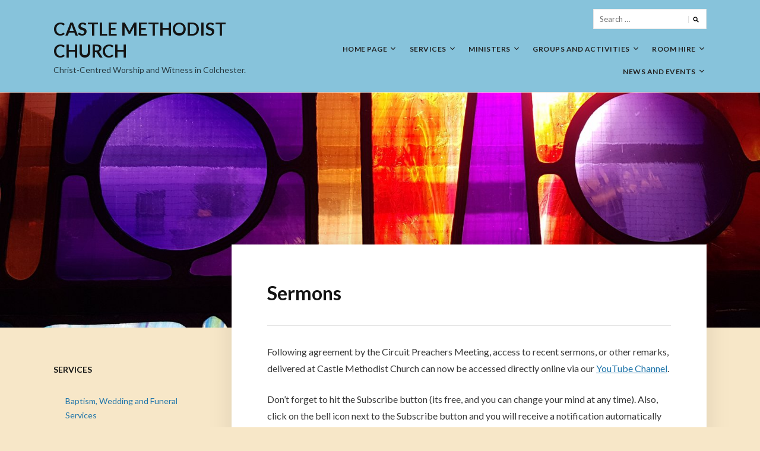

--- FILE ---
content_type: text/html; charset=UTF-8
request_url: http://www.castlemethodistchurch.org.uk/index.php/services/sermons/
body_size: 10208
content:
<!DOCTYPE html>
<html lang="en-GB">
<head>
<meta charset="UTF-8">
<meta name="viewport" content="width=device-width, initial-scale=1">
<link rel="profile" href="http://gmpg.org/xfn/11">

<title>Sermons &#8211; Castle Methodist Church</title>
<meta name='robots' content='max-image-preview:large' />
<link rel='dns-prefetch' href='//fonts.googleapis.com' />
<link rel="alternate" type="application/rss+xml" title="Castle Methodist Church &raquo; Feed" href="http://www.castlemethodistchurch.org.uk/index.php/feed/" />
<link rel="alternate" type="application/rss+xml" title="Castle Methodist Church &raquo; Comments Feed" href="http://www.castlemethodistchurch.org.uk/index.php/comments/feed/" />
		<!-- This site uses the Google Analytics by MonsterInsights plugin v9.10.0 - Using Analytics tracking - https://www.monsterinsights.com/ -->
							<script src="//www.googletagmanager.com/gtag/js?id=G-VEDBDNEQQC"  data-cfasync="false" data-wpfc-render="false" type="text/javascript" async></script>
			<script data-cfasync="false" data-wpfc-render="false" type="text/javascript">
				var mi_version = '9.10.0';
				var mi_track_user = true;
				var mi_no_track_reason = '';
								var MonsterInsightsDefaultLocations = {"page_location":"http:\/\/www.castlemethodistchurch.org.uk\/services\/sermons\/"};
								if ( typeof MonsterInsightsPrivacyGuardFilter === 'function' ) {
					var MonsterInsightsLocations = (typeof MonsterInsightsExcludeQuery === 'object') ? MonsterInsightsPrivacyGuardFilter( MonsterInsightsExcludeQuery ) : MonsterInsightsPrivacyGuardFilter( MonsterInsightsDefaultLocations );
				} else {
					var MonsterInsightsLocations = (typeof MonsterInsightsExcludeQuery === 'object') ? MonsterInsightsExcludeQuery : MonsterInsightsDefaultLocations;
				}

								var disableStrs = [
										'ga-disable-G-VEDBDNEQQC',
									];

				/* Function to detect opted out users */
				function __gtagTrackerIsOptedOut() {
					for (var index = 0; index < disableStrs.length; index++) {
						if (document.cookie.indexOf(disableStrs[index] + '=true') > -1) {
							return true;
						}
					}

					return false;
				}

				/* Disable tracking if the opt-out cookie exists. */
				if (__gtagTrackerIsOptedOut()) {
					for (var index = 0; index < disableStrs.length; index++) {
						window[disableStrs[index]] = true;
					}
				}

				/* Opt-out function */
				function __gtagTrackerOptout() {
					for (var index = 0; index < disableStrs.length; index++) {
						document.cookie = disableStrs[index] + '=true; expires=Thu, 31 Dec 2099 23:59:59 UTC; path=/';
						window[disableStrs[index]] = true;
					}
				}

				if ('undefined' === typeof gaOptout) {
					function gaOptout() {
						__gtagTrackerOptout();
					}
				}
								window.dataLayer = window.dataLayer || [];

				window.MonsterInsightsDualTracker = {
					helpers: {},
					trackers: {},
				};
				if (mi_track_user) {
					function __gtagDataLayer() {
						dataLayer.push(arguments);
					}

					function __gtagTracker(type, name, parameters) {
						if (!parameters) {
							parameters = {};
						}

						if (parameters.send_to) {
							__gtagDataLayer.apply(null, arguments);
							return;
						}

						if (type === 'event') {
														parameters.send_to = monsterinsights_frontend.v4_id;
							var hookName = name;
							if (typeof parameters['event_category'] !== 'undefined') {
								hookName = parameters['event_category'] + ':' + name;
							}

							if (typeof MonsterInsightsDualTracker.trackers[hookName] !== 'undefined') {
								MonsterInsightsDualTracker.trackers[hookName](parameters);
							} else {
								__gtagDataLayer('event', name, parameters);
							}
							
						} else {
							__gtagDataLayer.apply(null, arguments);
						}
					}

					__gtagTracker('js', new Date());
					__gtagTracker('set', {
						'developer_id.dZGIzZG': true,
											});
					if ( MonsterInsightsLocations.page_location ) {
						__gtagTracker('set', MonsterInsightsLocations);
					}
										__gtagTracker('config', 'G-VEDBDNEQQC', {"forceSSL":"true"} );
										window.gtag = __gtagTracker;										(function () {
						/* https://developers.google.com/analytics/devguides/collection/analyticsjs/ */
						/* ga and __gaTracker compatibility shim. */
						var noopfn = function () {
							return null;
						};
						var newtracker = function () {
							return new Tracker();
						};
						var Tracker = function () {
							return null;
						};
						var p = Tracker.prototype;
						p.get = noopfn;
						p.set = noopfn;
						p.send = function () {
							var args = Array.prototype.slice.call(arguments);
							args.unshift('send');
							__gaTracker.apply(null, args);
						};
						var __gaTracker = function () {
							var len = arguments.length;
							if (len === 0) {
								return;
							}
							var f = arguments[len - 1];
							if (typeof f !== 'object' || f === null || typeof f.hitCallback !== 'function') {
								if ('send' === arguments[0]) {
									var hitConverted, hitObject = false, action;
									if ('event' === arguments[1]) {
										if ('undefined' !== typeof arguments[3]) {
											hitObject = {
												'eventAction': arguments[3],
												'eventCategory': arguments[2],
												'eventLabel': arguments[4],
												'value': arguments[5] ? arguments[5] : 1,
											}
										}
									}
									if ('pageview' === arguments[1]) {
										if ('undefined' !== typeof arguments[2]) {
											hitObject = {
												'eventAction': 'page_view',
												'page_path': arguments[2],
											}
										}
									}
									if (typeof arguments[2] === 'object') {
										hitObject = arguments[2];
									}
									if (typeof arguments[5] === 'object') {
										Object.assign(hitObject, arguments[5]);
									}
									if ('undefined' !== typeof arguments[1].hitType) {
										hitObject = arguments[1];
										if ('pageview' === hitObject.hitType) {
											hitObject.eventAction = 'page_view';
										}
									}
									if (hitObject) {
										action = 'timing' === arguments[1].hitType ? 'timing_complete' : hitObject.eventAction;
										hitConverted = mapArgs(hitObject);
										__gtagTracker('event', action, hitConverted);
									}
								}
								return;
							}

							function mapArgs(args) {
								var arg, hit = {};
								var gaMap = {
									'eventCategory': 'event_category',
									'eventAction': 'event_action',
									'eventLabel': 'event_label',
									'eventValue': 'event_value',
									'nonInteraction': 'non_interaction',
									'timingCategory': 'event_category',
									'timingVar': 'name',
									'timingValue': 'value',
									'timingLabel': 'event_label',
									'page': 'page_path',
									'location': 'page_location',
									'title': 'page_title',
									'referrer' : 'page_referrer',
								};
								for (arg in args) {
																		if (!(!args.hasOwnProperty(arg) || !gaMap.hasOwnProperty(arg))) {
										hit[gaMap[arg]] = args[arg];
									} else {
										hit[arg] = args[arg];
									}
								}
								return hit;
							}

							try {
								f.hitCallback();
							} catch (ex) {
							}
						};
						__gaTracker.create = newtracker;
						__gaTracker.getByName = newtracker;
						__gaTracker.getAll = function () {
							return [];
						};
						__gaTracker.remove = noopfn;
						__gaTracker.loaded = true;
						window['__gaTracker'] = __gaTracker;
					})();
									} else {
										console.log("");
					(function () {
						function __gtagTracker() {
							return null;
						}

						window['__gtagTracker'] = __gtagTracker;
						window['gtag'] = __gtagTracker;
					})();
									}
			</script>
							<!-- / Google Analytics by MonsterInsights -->
		<script type="text/javascript">
window._wpemojiSettings = {"baseUrl":"https:\/\/s.w.org\/images\/core\/emoji\/14.0.0\/72x72\/","ext":".png","svgUrl":"https:\/\/s.w.org\/images\/core\/emoji\/14.0.0\/svg\/","svgExt":".svg","source":{"concatemoji":"http:\/\/www.castlemethodistchurch.org.uk\/wp-includes\/js\/wp-emoji-release.min.js?ver=6.1.9"}};
/*! This file is auto-generated */
!function(e,a,t){var n,r,o,i=a.createElement("canvas"),p=i.getContext&&i.getContext("2d");function s(e,t){var a=String.fromCharCode,e=(p.clearRect(0,0,i.width,i.height),p.fillText(a.apply(this,e),0,0),i.toDataURL());return p.clearRect(0,0,i.width,i.height),p.fillText(a.apply(this,t),0,0),e===i.toDataURL()}function c(e){var t=a.createElement("script");t.src=e,t.defer=t.type="text/javascript",a.getElementsByTagName("head")[0].appendChild(t)}for(o=Array("flag","emoji"),t.supports={everything:!0,everythingExceptFlag:!0},r=0;r<o.length;r++)t.supports[o[r]]=function(e){if(p&&p.fillText)switch(p.textBaseline="top",p.font="600 32px Arial",e){case"flag":return s([127987,65039,8205,9895,65039],[127987,65039,8203,9895,65039])?!1:!s([55356,56826,55356,56819],[55356,56826,8203,55356,56819])&&!s([55356,57332,56128,56423,56128,56418,56128,56421,56128,56430,56128,56423,56128,56447],[55356,57332,8203,56128,56423,8203,56128,56418,8203,56128,56421,8203,56128,56430,8203,56128,56423,8203,56128,56447]);case"emoji":return!s([129777,127995,8205,129778,127999],[129777,127995,8203,129778,127999])}return!1}(o[r]),t.supports.everything=t.supports.everything&&t.supports[o[r]],"flag"!==o[r]&&(t.supports.everythingExceptFlag=t.supports.everythingExceptFlag&&t.supports[o[r]]);t.supports.everythingExceptFlag=t.supports.everythingExceptFlag&&!t.supports.flag,t.DOMReady=!1,t.readyCallback=function(){t.DOMReady=!0},t.supports.everything||(n=function(){t.readyCallback()},a.addEventListener?(a.addEventListener("DOMContentLoaded",n,!1),e.addEventListener("load",n,!1)):(e.attachEvent("onload",n),a.attachEvent("onreadystatechange",function(){"complete"===a.readyState&&t.readyCallback()})),(e=t.source||{}).concatemoji?c(e.concatemoji):e.wpemoji&&e.twemoji&&(c(e.twemoji),c(e.wpemoji)))}(window,document,window._wpemojiSettings);
</script>
<style type="text/css">
img.wp-smiley,
img.emoji {
	display: inline !important;
	border: none !important;
	box-shadow: none !important;
	height: 1em !important;
	width: 1em !important;
	margin: 0 0.07em !important;
	vertical-align: -0.1em !important;
	background: none !important;
	padding: 0 !important;
}
</style>
	<link rel='stylesheet' id='wp-block-library-css' href='http://www.castlemethodistchurch.org.uk/wp-includes/css/dist/block-library/style.min.css?ver=6.1.9' type='text/css' media='all' />
<link rel='stylesheet' id='classic-theme-styles-css' href='http://www.castlemethodistchurch.org.uk/wp-includes/css/classic-themes.min.css?ver=1' type='text/css' media='all' />
<style id='global-styles-inline-css' type='text/css'>
body{--wp--preset--color--black: #000000;--wp--preset--color--cyan-bluish-gray: #abb8c3;--wp--preset--color--white: #ffffff;--wp--preset--color--pale-pink: #f78da7;--wp--preset--color--vivid-red: #cf2e2e;--wp--preset--color--luminous-vivid-orange: #ff6900;--wp--preset--color--luminous-vivid-amber: #fcb900;--wp--preset--color--light-green-cyan: #7bdcb5;--wp--preset--color--vivid-green-cyan: #00d084;--wp--preset--color--pale-cyan-blue: #8ed1fc;--wp--preset--color--vivid-cyan-blue: #0693e3;--wp--preset--color--vivid-purple: #9b51e0;--wp--preset--gradient--vivid-cyan-blue-to-vivid-purple: linear-gradient(135deg,rgba(6,147,227,1) 0%,rgb(155,81,224) 100%);--wp--preset--gradient--light-green-cyan-to-vivid-green-cyan: linear-gradient(135deg,rgb(122,220,180) 0%,rgb(0,208,130) 100%);--wp--preset--gradient--luminous-vivid-amber-to-luminous-vivid-orange: linear-gradient(135deg,rgba(252,185,0,1) 0%,rgba(255,105,0,1) 100%);--wp--preset--gradient--luminous-vivid-orange-to-vivid-red: linear-gradient(135deg,rgba(255,105,0,1) 0%,rgb(207,46,46) 100%);--wp--preset--gradient--very-light-gray-to-cyan-bluish-gray: linear-gradient(135deg,rgb(238,238,238) 0%,rgb(169,184,195) 100%);--wp--preset--gradient--cool-to-warm-spectrum: linear-gradient(135deg,rgb(74,234,220) 0%,rgb(151,120,209) 20%,rgb(207,42,186) 40%,rgb(238,44,130) 60%,rgb(251,105,98) 80%,rgb(254,248,76) 100%);--wp--preset--gradient--blush-light-purple: linear-gradient(135deg,rgb(255,206,236) 0%,rgb(152,150,240) 100%);--wp--preset--gradient--blush-bordeaux: linear-gradient(135deg,rgb(254,205,165) 0%,rgb(254,45,45) 50%,rgb(107,0,62) 100%);--wp--preset--gradient--luminous-dusk: linear-gradient(135deg,rgb(255,203,112) 0%,rgb(199,81,192) 50%,rgb(65,88,208) 100%);--wp--preset--gradient--pale-ocean: linear-gradient(135deg,rgb(255,245,203) 0%,rgb(182,227,212) 50%,rgb(51,167,181) 100%);--wp--preset--gradient--electric-grass: linear-gradient(135deg,rgb(202,248,128) 0%,rgb(113,206,126) 100%);--wp--preset--gradient--midnight: linear-gradient(135deg,rgb(2,3,129) 0%,rgb(40,116,252) 100%);--wp--preset--duotone--dark-grayscale: url('#wp-duotone-dark-grayscale');--wp--preset--duotone--grayscale: url('#wp-duotone-grayscale');--wp--preset--duotone--purple-yellow: url('#wp-duotone-purple-yellow');--wp--preset--duotone--blue-red: url('#wp-duotone-blue-red');--wp--preset--duotone--midnight: url('#wp-duotone-midnight');--wp--preset--duotone--magenta-yellow: url('#wp-duotone-magenta-yellow');--wp--preset--duotone--purple-green: url('#wp-duotone-purple-green');--wp--preset--duotone--blue-orange: url('#wp-duotone-blue-orange');--wp--preset--font-size--small: 13px;--wp--preset--font-size--medium: 20px;--wp--preset--font-size--large: 36px;--wp--preset--font-size--x-large: 42px;--wp--preset--spacing--20: 0.44rem;--wp--preset--spacing--30: 0.67rem;--wp--preset--spacing--40: 1rem;--wp--preset--spacing--50: 1.5rem;--wp--preset--spacing--60: 2.25rem;--wp--preset--spacing--70: 3.38rem;--wp--preset--spacing--80: 5.06rem;}:where(.is-layout-flex){gap: 0.5em;}body .is-layout-flow > .alignleft{float: left;margin-inline-start: 0;margin-inline-end: 2em;}body .is-layout-flow > .alignright{float: right;margin-inline-start: 2em;margin-inline-end: 0;}body .is-layout-flow > .aligncenter{margin-left: auto !important;margin-right: auto !important;}body .is-layout-constrained > .alignleft{float: left;margin-inline-start: 0;margin-inline-end: 2em;}body .is-layout-constrained > .alignright{float: right;margin-inline-start: 2em;margin-inline-end: 0;}body .is-layout-constrained > .aligncenter{margin-left: auto !important;margin-right: auto !important;}body .is-layout-constrained > :where(:not(.alignleft):not(.alignright):not(.alignfull)){max-width: var(--wp--style--global--content-size);margin-left: auto !important;margin-right: auto !important;}body .is-layout-constrained > .alignwide{max-width: var(--wp--style--global--wide-size);}body .is-layout-flex{display: flex;}body .is-layout-flex{flex-wrap: wrap;align-items: center;}body .is-layout-flex > *{margin: 0;}:where(.wp-block-columns.is-layout-flex){gap: 2em;}.has-black-color{color: var(--wp--preset--color--black) !important;}.has-cyan-bluish-gray-color{color: var(--wp--preset--color--cyan-bluish-gray) !important;}.has-white-color{color: var(--wp--preset--color--white) !important;}.has-pale-pink-color{color: var(--wp--preset--color--pale-pink) !important;}.has-vivid-red-color{color: var(--wp--preset--color--vivid-red) !important;}.has-luminous-vivid-orange-color{color: var(--wp--preset--color--luminous-vivid-orange) !important;}.has-luminous-vivid-amber-color{color: var(--wp--preset--color--luminous-vivid-amber) !important;}.has-light-green-cyan-color{color: var(--wp--preset--color--light-green-cyan) !important;}.has-vivid-green-cyan-color{color: var(--wp--preset--color--vivid-green-cyan) !important;}.has-pale-cyan-blue-color{color: var(--wp--preset--color--pale-cyan-blue) !important;}.has-vivid-cyan-blue-color{color: var(--wp--preset--color--vivid-cyan-blue) !important;}.has-vivid-purple-color{color: var(--wp--preset--color--vivid-purple) !important;}.has-black-background-color{background-color: var(--wp--preset--color--black) !important;}.has-cyan-bluish-gray-background-color{background-color: var(--wp--preset--color--cyan-bluish-gray) !important;}.has-white-background-color{background-color: var(--wp--preset--color--white) !important;}.has-pale-pink-background-color{background-color: var(--wp--preset--color--pale-pink) !important;}.has-vivid-red-background-color{background-color: var(--wp--preset--color--vivid-red) !important;}.has-luminous-vivid-orange-background-color{background-color: var(--wp--preset--color--luminous-vivid-orange) !important;}.has-luminous-vivid-amber-background-color{background-color: var(--wp--preset--color--luminous-vivid-amber) !important;}.has-light-green-cyan-background-color{background-color: var(--wp--preset--color--light-green-cyan) !important;}.has-vivid-green-cyan-background-color{background-color: var(--wp--preset--color--vivid-green-cyan) !important;}.has-pale-cyan-blue-background-color{background-color: var(--wp--preset--color--pale-cyan-blue) !important;}.has-vivid-cyan-blue-background-color{background-color: var(--wp--preset--color--vivid-cyan-blue) !important;}.has-vivid-purple-background-color{background-color: var(--wp--preset--color--vivid-purple) !important;}.has-black-border-color{border-color: var(--wp--preset--color--black) !important;}.has-cyan-bluish-gray-border-color{border-color: var(--wp--preset--color--cyan-bluish-gray) !important;}.has-white-border-color{border-color: var(--wp--preset--color--white) !important;}.has-pale-pink-border-color{border-color: var(--wp--preset--color--pale-pink) !important;}.has-vivid-red-border-color{border-color: var(--wp--preset--color--vivid-red) !important;}.has-luminous-vivid-orange-border-color{border-color: var(--wp--preset--color--luminous-vivid-orange) !important;}.has-luminous-vivid-amber-border-color{border-color: var(--wp--preset--color--luminous-vivid-amber) !important;}.has-light-green-cyan-border-color{border-color: var(--wp--preset--color--light-green-cyan) !important;}.has-vivid-green-cyan-border-color{border-color: var(--wp--preset--color--vivid-green-cyan) !important;}.has-pale-cyan-blue-border-color{border-color: var(--wp--preset--color--pale-cyan-blue) !important;}.has-vivid-cyan-blue-border-color{border-color: var(--wp--preset--color--vivid-cyan-blue) !important;}.has-vivid-purple-border-color{border-color: var(--wp--preset--color--vivid-purple) !important;}.has-vivid-cyan-blue-to-vivid-purple-gradient-background{background: var(--wp--preset--gradient--vivid-cyan-blue-to-vivid-purple) !important;}.has-light-green-cyan-to-vivid-green-cyan-gradient-background{background: var(--wp--preset--gradient--light-green-cyan-to-vivid-green-cyan) !important;}.has-luminous-vivid-amber-to-luminous-vivid-orange-gradient-background{background: var(--wp--preset--gradient--luminous-vivid-amber-to-luminous-vivid-orange) !important;}.has-luminous-vivid-orange-to-vivid-red-gradient-background{background: var(--wp--preset--gradient--luminous-vivid-orange-to-vivid-red) !important;}.has-very-light-gray-to-cyan-bluish-gray-gradient-background{background: var(--wp--preset--gradient--very-light-gray-to-cyan-bluish-gray) !important;}.has-cool-to-warm-spectrum-gradient-background{background: var(--wp--preset--gradient--cool-to-warm-spectrum) !important;}.has-blush-light-purple-gradient-background{background: var(--wp--preset--gradient--blush-light-purple) !important;}.has-blush-bordeaux-gradient-background{background: var(--wp--preset--gradient--blush-bordeaux) !important;}.has-luminous-dusk-gradient-background{background: var(--wp--preset--gradient--luminous-dusk) !important;}.has-pale-ocean-gradient-background{background: var(--wp--preset--gradient--pale-ocean) !important;}.has-electric-grass-gradient-background{background: var(--wp--preset--gradient--electric-grass) !important;}.has-midnight-gradient-background{background: var(--wp--preset--gradient--midnight) !important;}.has-small-font-size{font-size: var(--wp--preset--font-size--small) !important;}.has-medium-font-size{font-size: var(--wp--preset--font-size--medium) !important;}.has-large-font-size{font-size: var(--wp--preset--font-size--large) !important;}.has-x-large-font-size{font-size: var(--wp--preset--font-size--x-large) !important;}
.wp-block-navigation a:where(:not(.wp-element-button)){color: inherit;}
:where(.wp-block-columns.is-layout-flex){gap: 2em;}
.wp-block-pullquote{font-size: 1.5em;line-height: 1.6;}
</style>
<link rel='stylesheet' id='faith-style-css' href='http://www.castlemethodistchurch.org.uk/wp-content/themes/faith/style.css?ver=6.1.9' type='text/css' media='all' />
<style id='faith-style-inline-css' type='text/css'>

		/* Custom Header Background Color */
		.site-header {
			background-color: #87c3db;
		}
	

		/* Custom Footer Background Color */
		.site-footer {
			background-color: #8a31e2;
		}
	

		/* Custom Highlight Background Color */
		.infinite-scroll #infinite-handle span,
		.post-navigation .nav-previous:hover,
		.post-navigation .nav-previous:focus,
		.post-navigation .nav-next:hover,
		.post-navigation .nav-next:focus,
		.posts-navigation .nav-previous:hover,
		.posts-navigation .nav-previous:focus,
		.posts-navigation .nav-next:hover,
		.posts-navigation .nav-next:focus {
			background-color: #aa1999;
		}
	

		/* Custom Link:hover Color */
		a:hover,
		a:focus,
		.ilovewp-post .post-meta .entry-date a:hover,
		.ilovewp-post .post-meta .entry-date a:focus,
		h1 a:hover, h2 a:hover, h3 a:hover, h4 a:hover, h5 a:hover, h6 a:hover,
		h1 a:focus, h2 a:focus, h3 a:focus, h4 a:focus, h5 a:focus, h6 a:focus,
		.ilovewp-posts-archive .title-post a:hover,
		.ilovewp-posts-archive .title-post a:focus,
		.ilovewp-posts-archive .post-meta a:hover,
		.ilovewp-posts-archive .post-meta a:focus,
		.ilovewp-post .post-meta .entry-date a:hover,
		.ilovewp-post .post-meta .entry-date a:focus {
			color: #66002c;
		}
	

		/* Custom Secondary Text Color */

		body:not(.search-results) .entry-summary {
			color: #020202;
		}

		.ilovewp-posts-archive .post-meta span:before, 
		.ilovewp-page-intro .post-meta span:before,
		.post-meta,
		.ilovewp-post .post-meta {
			color: #020202;
		}
	
</style>
<link rel='stylesheet' id='dashicons-css' href='http://www.castlemethodistchurch.org.uk/wp-includes/css/dashicons.min.css?ver=6.1.9' type='text/css' media='all' />
<link rel='stylesheet' id='genericons-css' href='http://www.castlemethodistchurch.org.uk/wp-content/themes/faith/genericons/genericons.css?ver=3.3.1' type='text/css' media='all' />
<link rel='stylesheet' id='faith-webfonts-css' href='//fonts.googleapis.com/css?family=Lato%3A400%2C400i%2C700%2C700i&#038;subset=latin%2Clatin-ext' type='text/css' media='all' />
<script type='text/javascript' src='http://www.castlemethodistchurch.org.uk/wp-content/plugins/google-analytics-for-wordpress/assets/js/frontend-gtag.min.js?ver=9.10.0' id='monsterinsights-frontend-script-js'></script>
<script data-cfasync="false" data-wpfc-render="false" type="text/javascript" id='monsterinsights-frontend-script-js-extra'>/* <![CDATA[ */
var monsterinsights_frontend = {"js_events_tracking":"true","download_extensions":"doc,pdf,ppt,zip,xls,docx,pptx,xlsx","inbound_paths":"[]","home_url":"http:\/\/www.castlemethodistchurch.org.uk","hash_tracking":"false","v4_id":"G-VEDBDNEQQC"};/* ]]> */
</script>
<script type='text/javascript' src='http://www.castlemethodistchurch.org.uk/wp-includes/js/jquery/jquery.min.js?ver=3.6.1' id='jquery-core-js'></script>
<script type='text/javascript' src='http://www.castlemethodistchurch.org.uk/wp-includes/js/jquery/jquery-migrate.min.js?ver=3.3.2' id='jquery-migrate-js'></script>
<script type='text/javascript' src='http://www.castlemethodistchurch.org.uk/wp-content/themes/faith/js/jquery.slicknav.min.js?ver=1' id='jquery-slicknav-js'></script>
<script type='text/javascript' src='http://www.castlemethodistchurch.org.uk/wp-content/themes/faith/js/superfish.min.js?ver=1' id='jquery-superfish-js'></script>
<script type='text/javascript' src='http://www.castlemethodistchurch.org.uk/wp-content/themes/faith/js/jquery.flexslider.js?ver=1' id='jquery-flexslider-js'></script>
<link rel="https://api.w.org/" href="http://www.castlemethodistchurch.org.uk/index.php/wp-json/" /><link rel="alternate" type="application/json" href="http://www.castlemethodistchurch.org.uk/index.php/wp-json/wp/v2/pages/160" /><link rel="EditURI" type="application/rsd+xml" title="RSD" href="http://www.castlemethodistchurch.org.uk/xmlrpc.php?rsd" />
<link rel="wlwmanifest" type="application/wlwmanifest+xml" href="http://www.castlemethodistchurch.org.uk/wp-includes/wlwmanifest.xml" />
<meta name="generator" content="WordPress 6.1.9" />
<link rel="canonical" href="http://www.castlemethodistchurch.org.uk/index.php/services/sermons/" />
<link rel='shortlink' href='http://www.castlemethodistchurch.org.uk/?p=160' />
<link rel="alternate" type="application/json+oembed" href="http://www.castlemethodistchurch.org.uk/index.php/wp-json/oembed/1.0/embed?url=http%3A%2F%2Fwww.castlemethodistchurch.org.uk%2Findex.php%2Fservices%2Fsermons%2F" />
<link rel="alternate" type="text/xml+oembed" href="http://www.castlemethodistchurch.org.uk/index.php/wp-json/oembed/1.0/embed?url=http%3A%2F%2Fwww.castlemethodistchurch.org.uk%2Findex.php%2Fservices%2Fsermons%2F&#038;format=xml" />
<style type="text/css" id="custom-background-css">
body.custom-background { background-color: #f7e7c8; }
</style>
	<link rel="icon" href="http://www.castlemethodistchurch.org.uk/wp-content/uploads/2018/11/cropped-20181028_122521-32x32.jpg" sizes="32x32" />
<link rel="icon" href="http://www.castlemethodistchurch.org.uk/wp-content/uploads/2018/11/cropped-20181028_122521-192x192.jpg" sizes="192x192" />
<link rel="apple-touch-icon" href="http://www.castlemethodistchurch.org.uk/wp-content/uploads/2018/11/cropped-20181028_122521-180x180.jpg" />
<meta name="msapplication-TileImage" content="http://www.castlemethodistchurch.org.uk/wp-content/uploads/2018/11/cropped-20181028_122521-270x270.jpg" />
</head>

<body class="page-template-default page page-id-160 page-child parent-pageid-47 custom-background comments-closed ">

<div id="container">

	<a class="skip-link screen-reader-text" href="#site-main">Skip to content</a>
	<header class="site-header clearfix" role="banner">
	
		<div class="wrapper wrapper-header clearfix">

			<div class="site-branding clearfix">
								<p class="site-title"><a href="http://www.castlemethodistchurch.org.uk/" rel="home">Castle Methodist Church</a></p>
				<p class="site-description">Christ-Centred Worship and Witness in Colchester.</p>
			</div><!-- .site-branding --><!-- ws fix
	
	        	        --><div id="site-header-navigation">
	
		        <div class="navbar-header">

					<div id="menu-main-slick" class="menu-top-menu-container"><ul id="menu-slide-in" class="menu"><li id="menu-item-440" class="menu-item menu-item-type-custom menu-item-object-custom menu-item-home menu-item-has-children menu-item-440"><a href="http://www.castlemethodistchurch.org.uk">Home Page</a>
<ul class="sub-menu">
	<li id="menu-item-450" class="menu-item menu-item-type-post_type menu-item-object-page menu-item-450"><a href="http://www.castlemethodistchurch.org.uk/index.php/home/about-2/">About Us</a></li>
	<li id="menu-item-449" class="menu-item menu-item-type-post_type menu-item-object-page menu-item-449"><a href="http://www.castlemethodistchurch.org.uk/index.php/home/contact-2/">Find Us</a></li>
	<li id="menu-item-613" class="menu-item menu-item-type-post_type menu-item-object-page menu-item-has-children menu-item-613"><a href="http://www.castlemethodistchurch.org.uk/index.php/home/contact-us/">Contact Us</a>
	<ul class="sub-menu">
		<li id="menu-item-1263" class="menu-item menu-item-type-post_type menu-item-object-page menu-item-1263"><a href="http://www.castlemethodistchurch.org.uk/index.php/home/contact-us/contact-us-about-finance/">Contact us about Finance</a></li>
	</ul>
</li>
</ul>
</li>
<li id="menu-item-451" class="menu-item menu-item-type-post_type menu-item-object-page current-page-ancestor menu-item-has-children menu-item-451"><a href="http://www.castlemethodistchurch.org.uk/index.php/services/">Services</a>
<ul class="sub-menu">
	<li id="menu-item-454" class="menu-item menu-item-type-post_type menu-item-object-page menu-item-has-children menu-item-454"><a href="http://www.castlemethodistchurch.org.uk/index.php/services/sunday-service-styles/">Sunday Service Styles</a>
	<ul class="sub-menu">
		<li id="menu-item-452" class="menu-item menu-item-type-post_type menu-item-object-page menu-item-452"><a href="http://www.castlemethodistchurch.org.uk/index.php/services/hymns-books-bibles/">Hymns, Books, Bibles</a></li>
	</ul>
</li>
	<li id="menu-item-453" class="menu-item menu-item-type-post_type menu-item-object-page menu-item-453"><a href="http://www.castlemethodistchurch.org.uk/index.php/services/services-of-holy-communion/">Services of Holy Communion</a></li>
	<li id="menu-item-471" class="menu-item menu-item-type-post_type menu-item-object-page menu-item-471"><a href="http://www.castlemethodistchurch.org.uk/index.php/services/baptism-wedding-and-funeral-services/">Baptism, Wedding and Funeral Services</a></li>
</ul>
</li>
<li id="menu-item-455" class="menu-item menu-item-type-post_type menu-item-object-page menu-item-has-children menu-item-455"><a href="http://www.castlemethodistchurch.org.uk/index.php/ministers/">Ministers</a>
<ul class="sub-menu">
	<li id="menu-item-2053" class="menu-item menu-item-type-post_type menu-item-object-page menu-item-2053"><a href="http://www.castlemethodistchurch.org.uk/index.php/ministers/contact-rev-ken-chalmers/">Contact Reverend Chris</a></li>
</ul>
</li>
<li id="menu-item-447" class="menu-item menu-item-type-post_type menu-item-object-page menu-item-has-children menu-item-447"><a href="http://www.castlemethodistchurch.org.uk/index.php/groups/">Groups and Activities</a>
<ul class="sub-menu">
	<li id="menu-item-468" class="menu-item menu-item-type-post_type menu-item-object-page menu-item-has-children menu-item-468"><a href="http://www.castlemethodistchurch.org.uk/index.php/groups/activities-and-groups-for-adults/">Activities and Groups for Adults</a>
	<ul class="sub-menu">
		<li id="menu-item-466" class="menu-item menu-item-type-post_type menu-item-object-page menu-item-has-children menu-item-466"><a href="http://www.castlemethodistchurch.org.uk/index.php/groups/activities-and-groups-for-adults/womens-get-together/">Womens Get Together</a>
		<ul class="sub-menu">
			<li id="menu-item-465" class="menu-item menu-item-type-post_type menu-item-object-page menu-item-465"><a href="http://www.castlemethodistchurch.org.uk/index.php/groups/activities-and-groups-for-adults/womens-get-together/soupnsnack-lunches/">Soup’n’Snack Lunches</a></li>
		</ul>
</li>
		<li id="menu-item-2036" class="menu-item menu-item-type-post_type menu-item-object-page menu-item-2036"><a href="http://www.castlemethodistchurch.org.uk/index.php/groups/activities-and-groups-for-adults/open-house/">Open House</a></li>
	</ul>
</li>
	<li id="menu-item-448" class="menu-item menu-item-type-post_type menu-item-object-page menu-item-448"><a href="http://www.castlemethodistchurch.org.uk/index.php/youth-organisations/">Youth Organisations</a></li>
</ul>
</li>
<li id="menu-item-446" class="menu-item menu-item-type-post_type menu-item-object-page menu-item-has-children menu-item-446"><a href="http://www.castlemethodistchurch.org.uk/index.php/room-hire/">Room Hire</a>
<ul class="sub-menu">
	<li id="menu-item-463" class="menu-item menu-item-type-post_type menu-item-object-page menu-item-463"><a href="http://www.castlemethodistchurch.org.uk/index.php/room-hire/rooms-layout-and-capacity/">Rooms, Layout and Capacity</a></li>
	<li id="menu-item-716" class="menu-item menu-item-type-post_type menu-item-object-page menu-item-716"><a href="http://www.castlemethodistchurch.org.uk/index.php/room-hire/contact-the-lettings-secretary/">Contact the Lettings Secretary</a></li>
</ul>
</li>
<li id="menu-item-445" class="menu-item menu-item-type-post_type menu-item-object-page menu-item-has-children menu-item-445"><a href="http://www.castlemethodistchurch.org.uk/index.php/news-and-events/">News and Events</a>
<ul class="sub-menu">
	<li id="menu-item-1114" class="menu-item menu-item-type-post_type menu-item-object-page menu-item-1114"><a href="http://www.castlemethodistchurch.org.uk/index.php/calendar/">Calendar</a></li>
</ul>
</li>
</ul></div>
		        </div><!-- .navbar-header -->

									<div id="site-header-search">
						<div id="rss-3" class="widget widget_rss"><p class="widget-title"><a class="rsswidget rss-widget-feed" href="http://www.biblegateway.com/votd/get/?format=atom"><img class="rss-widget-icon" style="border:0" width="14" height="14" src="http://www.castlemethodistchurch.org.uk/wp-includes/images/rss.png" alt="RSS" loading="lazy" /></a> <a class="rsswidget rss-widget-title" href="">Verse of the Day</a></p></div><div id="search-4" class="widget widget_search"><p class="widget-title">Search this site</p><form role="search" method="get" class="search-form" action="http://www.castlemethodistchurch.org.uk/">
				<label>
					<span class="screen-reader-text">Search for:</span>
					<input type="search" class="search-field" placeholder="Search &hellip;" value="" name="s" />
				</label>
				<input type="submit" class="search-submit" value="Search" />
			</form></div>					</div><!-- #site-header-search -->
				
				<nav id="menu-main" role="navigation">
					<ul id="menu-main-menu" class="navbar-nav dropdown sf-menu clearfix"><li class="menu-item menu-item-type-custom menu-item-object-custom menu-item-home menu-item-has-children menu-item-440"><a href="http://www.castlemethodistchurch.org.uk">Home Page</a>
<ul class="sub-menu">
	<li class="menu-item menu-item-type-post_type menu-item-object-page menu-item-450"><a href="http://www.castlemethodistchurch.org.uk/index.php/home/about-2/">About Us</a></li>
	<li class="menu-item menu-item-type-post_type menu-item-object-page menu-item-449"><a href="http://www.castlemethodistchurch.org.uk/index.php/home/contact-2/">Find Us</a></li>
	<li class="menu-item menu-item-type-post_type menu-item-object-page menu-item-has-children menu-item-613"><a href="http://www.castlemethodistchurch.org.uk/index.php/home/contact-us/">Contact Us</a>
	<ul class="sub-menu">
		<li class="menu-item menu-item-type-post_type menu-item-object-page menu-item-1263"><a href="http://www.castlemethodistchurch.org.uk/index.php/home/contact-us/contact-us-about-finance/">Contact us about Finance</a></li>
	</ul>
</li>
</ul>
</li>
<li class="menu-item menu-item-type-post_type menu-item-object-page current-page-ancestor menu-item-has-children menu-item-451"><a href="http://www.castlemethodistchurch.org.uk/index.php/services/">Services</a>
<ul class="sub-menu">
	<li class="menu-item menu-item-type-post_type menu-item-object-page menu-item-has-children menu-item-454"><a href="http://www.castlemethodistchurch.org.uk/index.php/services/sunday-service-styles/">Sunday Service Styles</a>
	<ul class="sub-menu">
		<li class="menu-item menu-item-type-post_type menu-item-object-page menu-item-452"><a href="http://www.castlemethodistchurch.org.uk/index.php/services/hymns-books-bibles/">Hymns, Books, Bibles</a></li>
	</ul>
</li>
	<li class="menu-item menu-item-type-post_type menu-item-object-page menu-item-453"><a href="http://www.castlemethodistchurch.org.uk/index.php/services/services-of-holy-communion/">Services of Holy Communion</a></li>
	<li class="menu-item menu-item-type-post_type menu-item-object-page menu-item-471"><a href="http://www.castlemethodistchurch.org.uk/index.php/services/baptism-wedding-and-funeral-services/">Baptism, Wedding and Funeral Services</a></li>
</ul>
</li>
<li class="menu-item menu-item-type-post_type menu-item-object-page menu-item-has-children menu-item-455"><a href="http://www.castlemethodistchurch.org.uk/index.php/ministers/">Ministers</a>
<ul class="sub-menu">
	<li class="menu-item menu-item-type-post_type menu-item-object-page menu-item-2053"><a href="http://www.castlemethodistchurch.org.uk/index.php/ministers/contact-rev-ken-chalmers/">Contact Reverend Chris</a></li>
</ul>
</li>
<li class="menu-item menu-item-type-post_type menu-item-object-page menu-item-has-children menu-item-447"><a href="http://www.castlemethodistchurch.org.uk/index.php/groups/">Groups and Activities</a>
<ul class="sub-menu">
	<li class="menu-item menu-item-type-post_type menu-item-object-page menu-item-has-children menu-item-468"><a href="http://www.castlemethodistchurch.org.uk/index.php/groups/activities-and-groups-for-adults/">Activities and Groups for Adults</a>
	<ul class="sub-menu">
		<li class="menu-item menu-item-type-post_type menu-item-object-page menu-item-has-children menu-item-466"><a href="http://www.castlemethodistchurch.org.uk/index.php/groups/activities-and-groups-for-adults/womens-get-together/">Womens Get Together</a>
		<ul class="sub-menu">
			<li class="menu-item menu-item-type-post_type menu-item-object-page menu-item-465"><a href="http://www.castlemethodistchurch.org.uk/index.php/groups/activities-and-groups-for-adults/womens-get-together/soupnsnack-lunches/">Soup’n’Snack Lunches</a></li>
		</ul>
</li>
		<li class="menu-item menu-item-type-post_type menu-item-object-page menu-item-2036"><a href="http://www.castlemethodistchurch.org.uk/index.php/groups/activities-and-groups-for-adults/open-house/">Open House</a></li>
	</ul>
</li>
	<li class="menu-item menu-item-type-post_type menu-item-object-page menu-item-448"><a href="http://www.castlemethodistchurch.org.uk/index.php/youth-organisations/">Youth Organisations</a></li>
</ul>
</li>
<li class="menu-item menu-item-type-post_type menu-item-object-page menu-item-has-children menu-item-446"><a href="http://www.castlemethodistchurch.org.uk/index.php/room-hire/">Room Hire</a>
<ul class="sub-menu">
	<li class="menu-item menu-item-type-post_type menu-item-object-page menu-item-463"><a href="http://www.castlemethodistchurch.org.uk/index.php/room-hire/rooms-layout-and-capacity/">Rooms, Layout and Capacity</a></li>
	<li class="menu-item menu-item-type-post_type menu-item-object-page menu-item-716"><a href="http://www.castlemethodistchurch.org.uk/index.php/room-hire/contact-the-lettings-secretary/">Contact the Lettings Secretary</a></li>
</ul>
</li>
<li class="menu-item menu-item-type-post_type menu-item-object-page menu-item-has-children menu-item-445"><a href="http://www.castlemethodistchurch.org.uk/index.php/news-and-events/">News and Events</a>
<ul class="sub-menu">
	<li class="menu-item menu-item-type-post_type menu-item-object-page menu-item-1114"><a href="http://www.castlemethodistchurch.org.uk/index.php/calendar/">Calendar</a></li>
</ul>
</li>
</ul>				</nav><!-- #menu-main -->
			
			</div><!-- #site-header-navigation -->
						
		</div><!-- .wrapper .wrapper-header .clearfix -->

	</header><!-- .site-header -->
		<div id="ilovewp-hero" class="ilovewp-hero-withimage">
		<div class="ilovewp-hero-wrapper" style="background-image: url(http://www.castlemethodistchurch.org.uk/wp-content/uploads/2018/11/20181028_122521-1600x500.jpg);">
		</div><!-- .ilovewp-hero-wrapper -->
	</div><!-- #ilovewp-hero -->
	
	<div id="site-main" class="page-has-frame page-has-image">

		<div class="wrapper wrapper-main clearfix">
		
			<div class="wrapper-frame clearfix">
			
				<main id="site-content" class="site-main" role="main">
				
										
					<div class="site-content-wrapper clearfix">

						
<article id="post-160" class="post-160 page type-page status-publish has-post-thumbnail hentry">

	<header class="ilovewp-page-intro ilovewp-page-inner">
		<h1 class="title-page">Sermons</h1>
	</header><!-- .ilovewp-page-intro -->

	<div class="post-single clearfix">

		<p>Following agreement by the Circuit Preachers Meeting, access to recent sermons, or other remarks, delivered at Castle Methodist Church can now be accessed directly online via our <a href="https://www.youtube.com/channel/UCkEs4JZsL2BMyTIJFk5x3tg" target="_blank" rel="noopener">YouTube Channel</a>.</p>
<p>Don&#8217;t forget to hit the Subscribe button (its free, and you can change your mind at any time). Also, click on the bell icon next to the Subscribe button and you will receive a notification automatically when a new sermon is uploaded.</p>
<p>Full details of the preacher, hymns and readings for the service at which each sermon was delivered are now available on our <a href="http://www.castlemethodistchurch.org.uk/index.php/news-and-events/news/">News and Events pages</a>. The most recent should be at the top of the page, and they should be in date order. Each page will contain a link to that day&#8217;s sermon(s) on You Tube.</p>
<p>For a variety of reasons, including copyright issues, it is not considered appropriate to put the whole of the service online.</p>
<p>&nbsp;</p>

		
	</div><!-- .post-single -->

</article><!-- #post-160 -->						
												
					</div><!-- .site-content-wrapper .clearfix -->
					
									
				</main><!-- #site-content -->
				
				
<aside id="site-aside" role="complementary">

	<div class="site-aside-wrapper clearfix">
	
		<div class="widget widget-ilovewp-related-pages"><div class="related-pages-wrapper clearfix"><p class="widget-title"><a href="http://www.castlemethodistchurch.org.uk/index.php/services/">Services</a></p><ul class="ilovewp-related-pages clearfix"><li class="ilovewp-related-page"><a href="http://www.castlemethodistchurch.org.uk/index.php/services/baptism-wedding-and-funeral-services/">Baptism, Wedding and Funeral Services</a></li><!-- .ilovewp-related-page --><li class="ilovewp-related-page"><a href="http://www.castlemethodistchurch.org.uk/index.php/services/sunday-service-styles/">Sunday Service Styles</a></li><!-- .ilovewp-related-page --><li class="ilovewp-related-page"><a href="http://www.castlemethodistchurch.org.uk/index.php/services/services-of-holy-communion/">Services of Holy Communion</a></li><!-- .ilovewp-related-page --><li class="ilovewp-related-page"><a href="http://www.castlemethodistchurch.org.uk/index.php/services/hymns-books-bibles/">Hymns, Books, Bibles</a></li><!-- .ilovewp-related-page --><li class="ilovewp-related-page"><a href="http://www.castlemethodistchurch.org.uk/index.php/services/live-streamed-services/">Live Streamed Services</a></li><!-- .ilovewp-related-page --><li class="ilovewp-related-page"><a href="http://www.castlemethodistchurch.org.uk/index.php/services/online-services/">Online Services</a></li><!-- .ilovewp-related-page --><li class="ilovewp-related-page current-menu-item"><a href="http://www.castlemethodistchurch.org.uk/index.php/services/sermons/">Sermons</a></li><!-- .ilovewp-related-page --></ul><!-- .ilovewp-related-pages -->
	</div><!-- .related-pages-wrapper .clearfix --></div><!-- .widget .widget-ilovewp-related-pages -->
		<div id="nav_menu-3" class="widget widget_nav_menu"><p class="widget-title">Main Menu</p><div class="menu-top-menu-container"><ul id="menu-top-menu" class="menu"><li class="menu-item menu-item-type-custom menu-item-object-custom menu-item-home menu-item-has-children menu-item-440"><a href="http://www.castlemethodistchurch.org.uk">Home Page</a>
<ul class="sub-menu">
	<li class="menu-item menu-item-type-post_type menu-item-object-page menu-item-450"><a href="http://www.castlemethodistchurch.org.uk/index.php/home/about-2/">About Us</a></li>
	<li class="menu-item menu-item-type-post_type menu-item-object-page menu-item-449"><a href="http://www.castlemethodistchurch.org.uk/index.php/home/contact-2/">Find Us</a></li>
	<li class="menu-item menu-item-type-post_type menu-item-object-page menu-item-has-children menu-item-613"><a href="http://www.castlemethodistchurch.org.uk/index.php/home/contact-us/">Contact Us</a>
	<ul class="sub-menu">
		<li class="menu-item menu-item-type-post_type menu-item-object-page menu-item-1263"><a href="http://www.castlemethodistchurch.org.uk/index.php/home/contact-us/contact-us-about-finance/">Contact us about Finance</a></li>
	</ul>
</li>
</ul>
</li>
<li class="menu-item menu-item-type-post_type menu-item-object-page current-page-ancestor menu-item-has-children menu-item-451"><a href="http://www.castlemethodistchurch.org.uk/index.php/services/">Services</a>
<ul class="sub-menu">
	<li class="menu-item menu-item-type-post_type menu-item-object-page menu-item-has-children menu-item-454"><a href="http://www.castlemethodistchurch.org.uk/index.php/services/sunday-service-styles/">Sunday Service Styles</a>
	<ul class="sub-menu">
		<li class="menu-item menu-item-type-post_type menu-item-object-page menu-item-452"><a href="http://www.castlemethodistchurch.org.uk/index.php/services/hymns-books-bibles/">Hymns, Books, Bibles</a></li>
	</ul>
</li>
	<li class="menu-item menu-item-type-post_type menu-item-object-page menu-item-453"><a href="http://www.castlemethodistchurch.org.uk/index.php/services/services-of-holy-communion/">Services of Holy Communion</a></li>
	<li class="menu-item menu-item-type-post_type menu-item-object-page menu-item-471"><a href="http://www.castlemethodistchurch.org.uk/index.php/services/baptism-wedding-and-funeral-services/">Baptism, Wedding and Funeral Services</a></li>
</ul>
</li>
<li class="menu-item menu-item-type-post_type menu-item-object-page menu-item-has-children menu-item-455"><a href="http://www.castlemethodistchurch.org.uk/index.php/ministers/">Ministers</a>
<ul class="sub-menu">
	<li class="menu-item menu-item-type-post_type menu-item-object-page menu-item-2053"><a href="http://www.castlemethodistchurch.org.uk/index.php/ministers/contact-rev-ken-chalmers/">Contact Reverend Chris</a></li>
</ul>
</li>
<li class="menu-item menu-item-type-post_type menu-item-object-page menu-item-has-children menu-item-447"><a href="http://www.castlemethodistchurch.org.uk/index.php/groups/">Groups and Activities</a>
<ul class="sub-menu">
	<li class="menu-item menu-item-type-post_type menu-item-object-page menu-item-has-children menu-item-468"><a href="http://www.castlemethodistchurch.org.uk/index.php/groups/activities-and-groups-for-adults/">Activities and Groups for Adults</a>
	<ul class="sub-menu">
		<li class="menu-item menu-item-type-post_type menu-item-object-page menu-item-has-children menu-item-466"><a href="http://www.castlemethodistchurch.org.uk/index.php/groups/activities-and-groups-for-adults/womens-get-together/">Womens Get Together</a>
		<ul class="sub-menu">
			<li class="menu-item menu-item-type-post_type menu-item-object-page menu-item-465"><a href="http://www.castlemethodistchurch.org.uk/index.php/groups/activities-and-groups-for-adults/womens-get-together/soupnsnack-lunches/">Soup’n’Snack Lunches</a></li>
		</ul>
</li>
		<li class="menu-item menu-item-type-post_type menu-item-object-page menu-item-2036"><a href="http://www.castlemethodistchurch.org.uk/index.php/groups/activities-and-groups-for-adults/open-house/">Open House</a></li>
	</ul>
</li>
	<li class="menu-item menu-item-type-post_type menu-item-object-page menu-item-448"><a href="http://www.castlemethodistchurch.org.uk/index.php/youth-organisations/">Youth Organisations</a></li>
</ul>
</li>
<li class="menu-item menu-item-type-post_type menu-item-object-page menu-item-has-children menu-item-446"><a href="http://www.castlemethodistchurch.org.uk/index.php/room-hire/">Room Hire</a>
<ul class="sub-menu">
	<li class="menu-item menu-item-type-post_type menu-item-object-page menu-item-463"><a href="http://www.castlemethodistchurch.org.uk/index.php/room-hire/rooms-layout-and-capacity/">Rooms, Layout and Capacity</a></li>
	<li class="menu-item menu-item-type-post_type menu-item-object-page menu-item-716"><a href="http://www.castlemethodistchurch.org.uk/index.php/room-hire/contact-the-lettings-secretary/">Contact the Lettings Secretary</a></li>
</ul>
</li>
<li class="menu-item menu-item-type-post_type menu-item-object-page menu-item-has-children menu-item-445"><a href="http://www.castlemethodistchurch.org.uk/index.php/news-and-events/">News and Events</a>
<ul class="sub-menu">
	<li class="menu-item menu-item-type-post_type menu-item-object-page menu-item-1114"><a href="http://www.castlemethodistchurch.org.uk/index.php/calendar/">Calendar</a></li>
</ul>
</li>
</ul></div></div>
		<div id="recent-posts-2" class="widget widget_recent_entries">
		<p class="widget-title">Recent Posts</p>
		<ul>
											<li>
					<a href="http://www.castlemethodistchurch.org.uk/index.php/2025/04/17/sunday-20th-april-2025/">Sunday 20th April 2025</a>
									</li>
											<li>
					<a href="http://www.castlemethodistchurch.org.uk/index.php/2025/04/17/friday-18th-april-2025/">Friday 18th April 2025</a>
									</li>
											<li>
					<a href="http://www.castlemethodistchurch.org.uk/index.php/2025/03/24/sunday-30th-march-2025/">Sunday 30th March 2025</a>
									</li>
											<li>
					<a href="http://www.castlemethodistchurch.org.uk/index.php/2022/12/16/warm-space/">Open House</a>
									</li>
					</ul>

		</div>		
	</div><!-- .site-aside-wrapper .clearfix -->

</aside><!-- #site-aside -->			
			</div><!-- .wrapper-frame -->
		
		</div><!-- .wrapper .wrapper-main -->

	</div><!-- #site-main -->


	<footer class="site-footer" role="contentinfo">
	
		

<div class="wrapper wrapper-footer">
			
	<div id="site-tertiary" class="pre-footer" role="complementary">
	
		<div class="ilovewp-columns ilovewp-columns-5 clearfix">
		
			<div class="ilovewp-column ilovewp-column-1">
			
				<div class="ilovewp-column-wrapper clearfix">
				
											
		<div id="recent-posts-4" class="widget widget_recent_entries">
		<p class="widget-title">News</p>
		<ul>
											<li>
					<a href="http://www.castlemethodistchurch.org.uk/index.php/2025/04/17/sunday-20th-april-2025/">Sunday 20th April 2025</a>
									</li>
											<li>
					<a href="http://www.castlemethodistchurch.org.uk/index.php/2025/04/17/friday-18th-april-2025/">Friday 18th April 2025</a>
									</li>
											<li>
					<a href="http://www.castlemethodistchurch.org.uk/index.php/2025/03/24/sunday-30th-march-2025/">Sunday 30th March 2025</a>
									</li>
											<li>
					<a href="http://www.castlemethodistchurch.org.uk/index.php/2022/12/16/warm-space/">Open House</a>
									</li>
					</ul>

		</div><div id="archives-8" class="widget widget_archive"><p class="widget-title">Archives</p>
			<ul>
					<li><a href='http://www.castlemethodistchurch.org.uk/index.php/2025/04/'>April 2025</a></li>
	<li><a href='http://www.castlemethodistchurch.org.uk/index.php/2025/03/'>March 2025</a></li>
	<li><a href='http://www.castlemethodistchurch.org.uk/index.php/2022/12/'>December 2022</a></li>
			</ul>

			</div>									
				</div><!-- .ilovewp-column-wrapper -->
			
			</div><!-- .ilovewp-column .ilovewp-column-1 -->
			
			<div class="ilovewp-column ilovewp-column-2">
			
				<div class="ilovewp-column-wrapper clearfix">
				
											<div id="categories-4" class="widget widget_categories"><p class="widget-title">Categories</p>
			<ul>
					<li class="cat-item cat-item-86"><a href="http://www.castlemethodistchurch.org.uk/index.php/category/announcements/">Announcements</a> (4)
</li>
	<li class="cat-item cat-item-48"><a href="http://www.castlemethodistchurch.org.uk/index.php/category/church-services/">Church Services</a> (3)
<ul class='children'>
	<li class="cat-item cat-item-2"><a href="http://www.castlemethodistchurch.org.uk/index.php/category/church-services/sunday-services/">Sunday Services</a> (2)
</li>
	<li class="cat-item cat-item-33"><a href="http://www.castlemethodistchurch.org.uk/index.php/category/church-services/united-services/">United Service</a> (2)
</li>
</ul>
</li>
			</ul>

			</div>									
				</div><!-- .ilovewp-column-wrapper -->
			
			</div><!-- .ilovewp-column .ilovewp-column-2 -->
			
			<div class="ilovewp-column ilovewp-column-3">
			
				<div class="ilovewp-column-wrapper clearfix">
				
											<div id="text-7" class="widget widget_text"><p class="widget-title">Contact Us</p>			<div class="textwidget"><h3></h3>
<p>Castle Methodist Church<br />
Maidenburgh Street<br />
Colchester<br />
Essex<br />
England<br />
CO1 1TT</p>
<p>01206 572061</p>
<p><a href="https://www.tmcp.org.uk/about/data-protection/managing-trustees-privacy-notice" target="_blank" rel="noopener">Privacy Policy</a></p>
<p>&nbsp;</p>
</div>
		</div>									
				</div><!-- .ilovewp-column-wrapper -->
			
			</div><!-- .ilovewp-column .ilovewp-column-3 -->
			
			<div class="ilovewp-column ilovewp-column-4">
			
				<div class="ilovewp-column-wrapper clearfix">
				
											<div id="text-8" class="widget widget_text"><p class="widget-title">Follow us on YouTube</p>			<div class="textwidget"><p><a href="https://www.youtube.com/channel/UCkEs4JZsL2BMyTIJFk5x3tg" target="_blank" rel="noopener"><img decoding="async" loading="lazy" class="alignnone wp-image-529" src="http://www.castlemethodistchurch.org.uk/wp-content/uploads/2018/11/YouTube-Logo-icon-e1543273008277-150x133.png" alt="YouTube Logo" width="75" height="56" /></a></p>
</div>
		</div><div id="text-10" class="widget widget_text"><p class="widget-title">Follow us on Facebook</p>			<div class="textwidget"><p><a href="https://en-gb.facebook.com/castlemethodistchurch.org.uk/" target="_blank" rel="noopener"><img decoding="async" loading="lazy" class="alignleft wp-image-856" title="Facebook Logo" src="http://www.castlemethodistchurch.org.uk/wp-content/uploads/2019/01/Facebook-Logo-150x150.png" alt="Facebook Logo" width="75" height="75" srcset="http://www.castlemethodistchurch.org.uk/wp-content/uploads/2019/01/Facebook-Logo-150x150.png 150w, http://www.castlemethodistchurch.org.uk/wp-content/uploads/2019/01/Facebook-Logo.png 225w" sizes="(max-width: 75px) 100vw, 75px" /></a></p>
</div>
		</div>									
				</div><!-- .ilovewp-column-wrapper -->
			
			</div><!-- .ilovewp-column .ilovewp-column-4 -->

			<div class="ilovewp-column ilovewp-column-5">
			
				<div class="ilovewp-column-wrapper clearfix">
				
									
				</div><!-- .ilovewp-column-wrapper -->
			
			</div><!-- .ilovewp-column .ilovewp-column-5 -->
		
		</div><!-- .ilovewp-columns .ilovewp-columns-5 -->
	
	</div><!-- #site-tertiary -->

</div><!-- .wrapper .wrapper-footer -->

		
		<div class="wrapper wrapper-copy">
						<p class="copy">Copyright &copy; 2025 Castle Methodist Church. All Rights Reserved.</p>
			<p class="copy-ilovewp"><span class="theme-credit">Theme by<a href="http://www.ilovewp.com/" rel="designer" class="footer-logo-ilovewp"><img src="http://www.castlemethodistchurch.org.uk/wp-content/themes/faith/images/ilovewp-logo-white.png" width="51" height="11" alt="Church WordPress Themes" /></a></span></p>
		</div><!-- .wrapper .wrapper-copy -->
	
	</footer><!-- .site-footer -->

</div><!-- end #container -->

<script type='text/javascript' id='faith-scripts-js-extra'>
/* <![CDATA[ */
var faithStrings = {"slicknav_menu_home":"HOME"};
/* ]]> */
</script>
<script type='text/javascript' src='http://www.castlemethodistchurch.org.uk/wp-content/themes/faith/js/faith.js?ver=20160820' id='faith-scripts-js'></script>

</body>
</html>